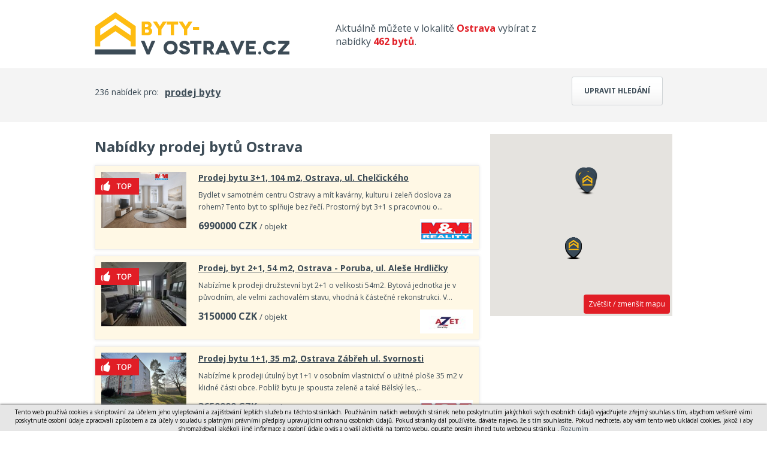

--- FILE ---
content_type: text/html; charset=utf-8
request_url: https://www.byty-vostrave.cz/prodej-byty/
body_size: 11839
content:
<!DOCTYPE html> <html> <head> <meta charset="utf-8"> <title>Prodej bytů Ostrava - Byty-vostrave.cz</title> <meta name="description" content="Prodej bytů ve městě Ostrava – denně aktualizované nabídky bytů Ostrava."> <meta name="keywords" content="domy, byty, pozemky, prodej, pronájem, nemovitosti, výstavba, developerské projekty"> <meta name="robots" content="index,follow"> <link rel="canonical" href="https://www.byty-vostrave.cz/prodej-byty/"> <link rel="next" href="https://www.byty-vostrave.cz/prodej-byty/?strana=2"> <meta name="viewport" content="width=device-width, initial-scale=1"> <link rel="shortcut icon" href="/favicon.ico?dbp"> <link href='https://fonts.googleapis.com/css?family=Open+Sans:400,700&subset=latin,latin-ext' rel='stylesheet' type='text/css'> <link rel="stylesheet" type="text/css" href="/temp_data/css/cssloader-4186aa51f58e.css?1711022122"> <link rel=stylesheet href="/css/print.css" media="print"><script type="text/javascript" src="/temp_data/js/jsloader-9c763d5b875f.js?1723553362"></script> <link rel="stylesheet" type="text/css" href="/temp_data/css/cssloader-6e4c21717b70-default.css?1736759755"> <link rel="stylesheet" type="text/css" href="/temp_data/css/cssloader-b8cc3ca18fa7-openlayers.css?1549882268"> <link rel="stylesheet" type="text/css" href="/temp_data/css/cssloader-dae896536c7d-bootstrap.css?1549890515"><script type="text/javascript" src="/temp_data/js/jsloader-8d521fc734e6-bootstrap.min.js?1549886168"></script><script src="https://maps.googleapis.com/maps/api/js?key=AIzaSyCP_eBoVJQ1DmRCwXwjY2mnoafZAHPtVCU"></script><script type="text/javascript" src="/temp_data/js/jsloader-7ace226101aa-google_maps.js?1421926576"></script><script src="https://cdn.rawgit.com/openlayers/openlayers.github.io/master/en/v5.3.0/build/ol.js"></script><script type="text/javascript" src="/temp_data/js/jsloader-edf1e3dbfa61-openlayers.js?1549955300"></script><script type="text/javascript" src="/temp_data/js/jsloader-8fbf2c4c441c-markerclusterer.js?1422261573"></script><script type="text/javascript" src="/temp_data/js/jsloader-8112d85354f0-default.js?1738575742"></script><script type="text/javascript" src="/temp_data/js/jsloader-233131f4d9e8-jquery.scrollfollow.js?1430811623"></script> <link rel="stylesheet" type="text/css" href="/temp_data/css/cssloader-92b0ed1ac271-responsive.css?1585033478"> <link rel="stylesheet" type="text/css" href="/temp_data/css/cssloader-b0a002be32c8-byty.css?1441005699"><script src="https://www.google.com/recaptcha/api.js"></script> <meta name="viewport" content="width=device-width, initial-scale=1"> </head> <body><script> document.documentElement.className += ' js'</script><script>
      (function(i,s,o,g,r,a,m) { i['GoogleAnalyticsObject']=r;i[r]=i[r]||function() {
      (i[r].q=i[r].q||[]).push(arguments)},i[r].l=1*new Date();a=s.createElement(o),
      m=s.getElementsByTagName(o)[0];a.async=1;a.src=g;m.parentNode.insertBefore(a,m)
      })(window,document,'script','//www.google-analytics.com/analytics.js','ga');

      ga('create', "UA-62370547-28", 'auto');
      ga('require', 'displayfeatures');
      ga('send', 'pageview');
    </script> <div id="header_content"> <div class="container"> <div id="header_strip"> <a href="/" id="logo"></a> <span> Aktuálně můžete v lokalitě <strong class="yellow">Ostrava</strong> vybírat z nabídky <strong class="yellow">462 bytů</strong>. </span> <div class="cleaner"></div> </div> <div class="cleaner"></div> </div> </div> <div id="filter_content" class="big_h1"> <div class="container"> <div class="toggle_strip result_strip"> <a href="" class="button toggle_strip_button">Upravit hledání</a> <label>236 nabídek pro:</label> <div> <a href="/prodej-byty/"> prodej byty</a> </div> </div> <div class="toggle_strip hidden"> <form action="/prodej-byty/?do=searchForm-submit" method="post" id="search_form" class="search_form"> <div class="container"> <div id="top_filter_selects"> <span class="typy_nabidek typy_nabidek_prodej first active" data-id="1"> prodej <span></span> </span> <span class="typy_nabidek typy_nabidek_pronajem " data-id="2"> pronájem <span></span> </span> <span class="typy_nabidek typy_nabidek_drazby " data-id="3"> dražby <span></span> </span> <div class="top_types_divider"></div> <span class="typy_kategorii typy_kategorii_byty first active" data-id="1"> Byty <span></span> </span> <span class="typy_kategorii typy_kategorii_domy " data-id="2"> Domy <span></span> </span> <span class="typy_kategorii typy_kategorii_pozemky " data-id="3"> Pozemky <span></span> </span> <span class="typy_kategorii typy_kategorii_komercni " data-id="4"> Komerční <span></span> </span> <span class="typy_kategorii typy_kategorii_ostatni " data-id="5"> Ostatní <span></span> </span> <div class="cleaner"></div> </div> <div id="bottom_filter"> <div id="bottom_filter_inner"> <div class="yellow_filter checkboxes subcategory_filter"> <div class="bottom_filter_inner first_filter sub_category " data-id-category="1"> <div class="h2">Výběr typu bytů</div> <label for="frm-searchForm-id_typy_kategorie_1-001"><input type="checkbox" name="id_typy_kategorie_1[001]" id="frm-searchForm-id_typy_kategorie_1-001"><em></em><span><a class="toggle_prodej" href="/prodej-byt-1-0/">1+0</a><a class="toggle_pronajem hidden" href="/pronajem-byt-1-0/">1+0</a>, <a class="toggle_prodej" href="/prodej-byt-1-1/">1+1</a><a class="toggle_pronajem hidden" href="/pronajem-byt-1-1/">1+1</a>, <a class="toggle_prodej" href="/prodej-byt-1-kk/">1+kk</a><a class="toggle_pronajem hidden" href="/pronajem-byt-1-kk/">1+kk</a> <strong class="toggle_prodej"> (42)</strong><strong class="toggle_pronajem hidden"> (82)</strong></span></label><label for="frm-searchForm-id_typy_kategorie_1-002"><input type="checkbox" name="id_typy_kategorie_1[002]" id="frm-searchForm-id_typy_kategorie_1-002"><em></em><span><a class="toggle_prodej" href="/prodej-byt-2-1/">2+1</a><a class="toggle_pronajem hidden" href="/pronajem-byt-2-1/">2+1</a>, <a class="toggle_prodej" href="/prodej-byt-2-kk/">2+kk</a><a class="toggle_pronajem hidden" href="/pronajem-byt-2-kk/">2+kk</a> <strong class="toggle_prodej"> (80)</strong><strong class="toggle_pronajem hidden"> (88)</strong></span></label><label for="frm-searchForm-id_typy_kategorie_1-003"><input type="checkbox" name="id_typy_kategorie_1[003]" id="frm-searchForm-id_typy_kategorie_1-003"><em></em><span><a class="toggle_prodej" href="/prodej-byt-3-1/">3+1</a><a class="toggle_pronajem hidden" href="/pronajem-byt-3-1/">3+1</a>, <a class="toggle_prodej" href="/prodej-byt-3-kk/">3+kk</a><a class="toggle_pronajem hidden" href="/pronajem-byt-3-kk/">3+kk</a> <strong class="toggle_prodej"> (85)</strong><strong class="toggle_pronajem hidden"> (50)</strong></span></label><label for="frm-searchForm-id_typy_kategorie_1-004"><input type="checkbox" name="id_typy_kategorie_1[004]" id="frm-searchForm-id_typy_kategorie_1-004"><em></em><span><a class="toggle_prodej" href="/prodej-byt-4-1/">4+1</a><a class="toggle_pronajem hidden" href="/pronajem-byt-4-1/">4+1</a>, <a class="toggle_prodej" href="/prodej-byt-4-kk/">4+kk</a><a class="toggle_pronajem hidden" href="/pronajem-byt-4-kk/">4+kk</a> <strong class="toggle_prodej"> (29)</strong><strong class="toggle_pronajem hidden"> (6)</strong></span></label><label for="frm-searchForm-id_typy_kategorie_1-005"><input type="checkbox" name="id_typy_kategorie_1[005]" id="frm-searchForm-id_typy_kategorie_1-005"><em></em><span><a class="toggle_prodej" href="/prodej-byt-5-1/">5+1</a><a class="toggle_pronajem hidden" href="/pronajem-byt-5-1/">5+1</a>, <a class="toggle_prodej" href="/prodej-byt-5-kk/">5+kk</a><a class="toggle_pronajem hidden" href="/pronajem-byt-5-kk/">5+kk</a> <strong class="toggle_prodej"> (0)</strong><strong class="toggle_pronajem hidden"> (0)</strong></span></label><label for="frm-searchForm-id_typy_kategorie_1-12"><input type="checkbox" name="id_typy_kategorie_1[12]" id="frm-searchForm-id_typy_kategorie_1-12"><em></em><span><a class="toggle_prodej" href="/prodej-byt-6-1-a-vetsi/">6+1 a větší</a><a class="toggle_pronajem hidden" href="/pronajem-byt-6-1-a-vetsi/">6+1 a větší</a><strong class="toggle_prodej"> (0)</strong><strong class="toggle_pronajem hidden"> (0)</strong></span></label><label for="frm-searchForm-id_typy_kategorie_1-13"><input type="checkbox" name="id_typy_kategorie_1[13]" id="frm-searchForm-id_typy_kategorie_1-13"><em></em><span><a class="toggle_prodej" href="/prodej-atypicke-byty/">Atypické byty</a><a class="toggle_pronajem hidden" href="/pronajem-atypicke-byty/">Atypické byty</a><strong class="toggle_prodej"> (0)</strong><strong class="toggle_pronajem hidden"> (0)</strong></span></label><label for="frm-searchForm-id_typy_kategorie_1-42"><input type="checkbox" name="id_typy_kategorie_1[42]" id="frm-searchForm-id_typy_kategorie_1-42"><em></em><span><a class="toggle_prodej" href="/prodej-prostory-pro-pudni-byt/">Půdní byt</a><a class="toggle_pronajem hidden" href="/pronajem-prostory-pro-pudni-byt/">Půdní byt</a><strong class="toggle_prodej"> (0)</strong><strong class="toggle_pronajem hidden"> (0)</strong></span></label><label for="frm-searchForm-id_typy_kategorie_1-45"><input type="checkbox" name="id_typy_kategorie_1[45]" id="frm-searchForm-id_typy_kategorie_1-45"><em class="toggle_pronajem hidden"></em><span class="toggle_pronajem hidden"><a class="toggle_pronajem hidden" href="/pronajem-pokoje/">Pokoje</a><strong class="toggle_pronajem hidden"> (0)</strong></span></label> </div> </div> <div class="gray_filter"> <div class="bottom_filter_inner lokalita_filter"> <div class="h2">Typ nabídky</div> <div id="dummy_type"> <select name="dummy_type"> <option value="typy_nabidek_prodej">Prodej</option> <option value="typy_nabidek_pronajem">Pronájem</option> </select> </div> <div class="cleaner"></div> <div class="h2">Upřesnění lokality</div> <div id="lokalita"> <input type="text" name="lokalita" class="text_input" autocomplete="off" data-default-value="obec, městská část" id="frm-searchForm-lokalita" value="Ostrava" data-url=""> <div class="dd"> <div id="lokalita_popup" class="ddChild"></div> </div> </div> <div class="position_relative"> <label for="frm-searchForm-v_okoli">Hledat také v okolí</label> <select name="v_okoli" id="frm-searchForm-v_okoli"><option value="">hledat v okolí</option><option value="5">do 5 km</option><option value="10">do 10 km</option><option value="20">do 20 km</option><option value="30">do 30 km</option><option value="40">do 40 km</option><option value="50">do 50 km</option><option value="80">do 80 km</option><option value="100">do 100 km</option></select> </div> <div class="position_relative hidden"> <label for="frm-searchForm-omezit_lokace">Omezit na kraje a okresy</label> <select name="omezit_lokace" id="frm-searchForm-omezit_lokace"><option value="">omezit na kraje</option><option value="k_19">Hlavní město Praha</option><option value="o_3101"> - Praha 1</option><option value="o_3102"> - Praha 2</option><option value="o_3103"> - Praha 3</option><option value="o_3104"> - Praha 4</option><option value="o_3105"> - Praha 5</option><option value="o_3106"> - Praha 6</option><option value="o_3107"> - Praha 7</option><option value="o_3108"> - Praha 8</option><option value="o_3109"> - Praha 9</option><option value="o_3110"> - Praha 10</option><option value="o_3100"> - Praha</option><option value="k_27">Středočeský</option><option value="o_3201"> - Benešov</option><option value="o_3202"> - Beroun</option><option value="o_3203"> - Kladno</option><option value="o_3204"> - Kolín</option><option value="o_3205"> - Kutná Hora</option><option value="o_3206"> - Mělník</option><option value="o_3207"> - Mladá Boleslav</option><option value="o_3208"> - Nymburk</option><option value="o_3209"> - Praha-východ</option><option value="o_3210"> - Praha-západ</option><option value="o_3211"> - Příbram</option><option value="o_3212"> - Rakovník</option><option value="k_35">Jihočeský</option><option value="o_3301"> - České Budějovice</option><option value="o_3302"> - Český Krumlov</option><option value="o_3303"> - Jindřichův Hradec</option><option value="o_3305"> - Písek</option><option value="o_3306"> - Prachatice</option><option value="o_3307"> - Strakonice</option><option value="o_3308"> - Tábor</option><option value="k_43">Plzeňský</option><option value="o_3401"> - Domažlice</option><option value="o_3404"> - Klatovy</option><option value="o_3405"> - Plzeň-město</option><option value="o_3406"> - Plzeň-jih</option><option value="o_3407"> - Plzeň-sever</option><option value="o_3408"> - Rokycany</option><option value="o_3410"> - Tachov</option><option value="k_51">Karlovarský</option><option value="o_3402"> - Cheb</option><option value="o_3403"> - Karlovy Vary</option><option value="o_3409"> - Sokolov</option><option value="k_60">Ústecký</option><option value="o_3502"> - Děčín</option><option value="o_3503"> - Chomutov</option><option value="o_3506"> - Litoměřice</option><option value="o_3507"> - Louny</option><option value="o_3508"> - Most</option><option value="o_3509"> - Teplice</option><option value="o_3510"> - Ústí nad Labem</option><option value="k_78">Liberecký</option><option value="o_3501"> - Česká Lípa</option><option value="o_3504"> - Jablonec nad Nisou</option><option value="o_3505"> - Liberec</option><option value="o_3608"> - Semily</option><option value="k_86">Královéhradecký</option><option value="o_3602"> - Hradec Králové</option><option value="o_3604"> - Jičín</option><option value="o_3605"> - Náchod</option><option value="o_3607"> - Rychnov nad Kněžnou</option><option value="o_3610"> - Trutnov</option><option value="k_94">Pardubický</option><option value="o_3603"> - Chrudim</option><option value="o_3606"> - Pardubice</option><option value="o_3609"> - Svitavy</option><option value="o_3611"> - Ústí nad Orlicí</option><option value="k_108">Vysočina</option><option value="o_3304"> - Pelhřimov</option><option value="o_3601"> - Havlíčkův Brod</option><option value="o_3707"> - Jihlava</option><option value="o_3710"> - Třebíč</option><option value="o_3714"> - Žďár nad Sázavou</option><option value="k_116">Jihomoravský</option><option value="o_3701"> - Blansko</option><option value="o_3702"> - Brno-město</option><option value="o_3703"> - Brno-venkov</option><option value="o_3704"> - Břeclav</option><option value="o_3706"> - Hodonín</option><option value="o_3712"> - Vyškov</option><option value="o_3713"> - Znojmo</option><option value="k_124">Olomoucký</option><option value="o_3709"> - Prostějov</option><option value="o_3805"> - Olomouc</option><option value="o_3808"> - Přerov</option><option value="o_3809"> - Šumperk</option><option value="o_3811"> - Jeseník</option><option value="k_132" selected>Moravskoslezský</option><option value="o_3801"> - Bruntál</option><option value="o_3802"> - Frýdek-Místek</option><option value="o_3803"> - Karviná</option><option value="o_3804"> - Nový Jičín</option><option value="o_3806"> - Opava</option><option value="o_3807"> - Ostrava-město</option><option value="k_141">Zlínský</option><option value="o_3705"> - Zlín</option><option value="o_3708"> - Kroměříž</option><option value="o_3711"> - Uherské Hradiště</option><option value="o_3810"> - Vsetín</option></select> </div> </div> </div> <div class="yellow_filter price_filter"> <div class="bottom_filter_inner"> <div class="h2">Cena <small>(Kč)</small></div> <div class="price"> <label for="frm-searchForm-cena_od">od:</label> <input type="text" name="cena_od" class="number_input" id="frm-searchForm-cena_od" value=""> <span class="minus">–</span> <span class="plus">+</span> </div> <div class="price"> <label for="frm-searchForm-cena_do">do:</label> <input type="text" name="cena_do" class="number_input" id="frm-searchForm-cena_do" value=""> <span class="minus">–</span> <span class="plus">+</span> </div> <br> <div class="h2">Užitná plocha <small>(m<sup>2</sup>)</small></div> <div class="area price"> <label for="frm-searchForm-plocha_od">od:</label> <input type="text" name="plocha_od" class="number_input" id="frm-searchForm-plocha_od" value=""> <span class="minus">–</span> <span class="plus">+</span> </div> <div class="area price"> <label for="frm-searchForm-plocha_do">do:</label> <input type="text" name="plocha_do" class="number_input" id="frm-searchForm-plocha_do" value=""> <span class="minus">–</span> <span class="plus">+</span> </div> </div> </div> <div class="gray_filter last_filter"> <div class="bottom_filter_inner"> <div class="h2">Evidenční číslo</div> <p class="filter_others evidence_number_form"> <input type="text" name="evidencni_cislo" class="text_input" autocomplete="off" data-default-value="" id="frm-searchForm-evidencni_cislo" value=""> </p> </div> </div> <div class="cleaner"></div> </div> </div> <div id="bottom_line" class="checkboxes"> Pouze nové nabídky za posledních: <label for="frm-searchForm-posledni_7"><input type="checkbox" name="posledni_7" id="frm-searchForm-posledni_7"><em></em>7</label> <label for="frm-searchForm-posledni_14"><input type="checkbox" name="posledni_14" id="frm-searchForm-posledni_14"><em></em>14</label> dnů. <div id="order"> <select name="razeni" style="width:auto" id="frm-searchForm-razeni"><option value="0" selected>Od nejnovějších</option><option value="1">Od nejlevnějších</option></select> </div> <input type="submit" name="search" class="red_button rounded_corner_3px" id="frm-searchForm-search" value="Zobrazit nabídky"> <div class="cleaner"></div> </div> <div class="cleaner"></div> </div> <div><input type="hidden" name="id_typy_nabidek" id="frm-searchForm-id_typy_nabidek" value="1"><input type="hidden" name="id_typy_kategorie" id="frm-searchForm-id_typy_kategorie" value="1"><input type="hidden" name="id_lokalita" id="frm-searchForm-id_lokalita" value="554821"><input type="hidden" name="id_lokalita_cast" id="frm-searchForm-id_lokalita_cast" value=""></div> </form> </div> <div class="cleaner"></div> </div> </div> <div id="top_content"> <div class="container"> </div> </div> <div id="small_filter_content"> <div class="container"> </div> </div> <div id="content"> <div class="container"> <div class="cleaner cleaner_br"></div> <div id="content_main"> <div class="big_h1"> <h1> Nabídky prodej bytů Ostrava </h1> </div> <div id="results"> <div class="estate_summary gray_border estate_summary_top" > <a class="top" onclick="window.location.href = 'http://www.domybytypozemky.cz/detail/11433836-prodej-bytu-3-plus-1-104-m2-ostrava-ul-chelcickeho/?back_hash=2&ppid=2145';return false;" href="/detail/11433836-prodej-bytu-3-plus-1-104-m2-ostrava-ul-chelcickeho/?back_hash=2"></a> <a class="estate_img" href="/detail/11433836-prodej-bytu-3-plus-1-104-m2-ostrava-ul-chelcickeho/?back_hash=2&amp;ppid=2145"> <img src="/obrstred/7301/929/foto12_11433836_1jw16g.jpg" class="img" alt="Prodej bytu 3+1, 104 m2, Ostrava, ul. Chelčického, cena 6990000 CZK / objekt, nabízí M&amp;M reality holding a.s." width="142" height="107" loading="lazy"> </a> <div class="estate_summary_text"> <h2 > <a href="/detail/11433836-prodej-bytu-3-plus-1-104-m2-ostrava-ul-chelcickeho/?back_hash=2&amp;ppid=2145">Prodej bytu 3+1, 104 m2, Ostrava, ul. Chelčického</a> </h2> <p >Bydlet v samotném centru Ostravy a mít kavárny, kulturu i zeleň doslova za rohem? Tento byt to splňuje bez řečí. Prostorný byt 3+1 s pracovnou o…</p> <div class="control" > <span class="price"> <span class="castka">6990000</span> <span class="mena">CZK</span> <small>/ objekt</small> </span> <a class="overview_agency" href="/detail/11433836-prodej-bytu-3-plus-1-104-m2-ostrava-ul-chelcickeho/?back_hash=2&amp;aid=1451&amp;ppid=2145"> <img src="/loga_velka/7301t.jpg" alt="/loga_velka/7301t.jpg" width="88" height="40" loading="lazy"> </a> </div> </div> <div class="cleaner"></div> </div><div class="estate_summary gray_border estate_summary_top" > <a class="top" onclick="window.location.href = 'http://www.domybytypozemky.cz/detail/11422033-prodej-byt-2-plus-1-54-m2-ostrava-poruba-ul-alese-hrdlicky/?back_hash=2&ppid=2216';return false;" href="/detail/11422033-prodej-byt-2-plus-1-54-m2-ostrava-poruba-ul-alese-hrdlicky/?back_hash=2"></a> <a class="estate_img" href="/detail/11422033-prodej-byt-2-plus-1-54-m2-ostrava-poruba-ul-alese-hrdlicky/?back_hash=2&amp;ppid=2216"> <img src="/obrstred/1439/foto02_11422033_10hl9w.jpg" class="img" alt="Prodej, byt 2+1, 54 m2, Ostrava - Poruba, ul. Aleše Hrdličky, cena 3150000 CZK / objekt, nabízí AZET reality" width="142" height="107" loading="lazy"> </a> <div class="estate_summary_text"> <h2 > <a href="/detail/11422033-prodej-byt-2-plus-1-54-m2-ostrava-poruba-ul-alese-hrdlicky/?back_hash=2&amp;ppid=2216">Prodej, byt 2+1, 54 m2, Ostrava - Poruba, ul. Aleše Hrdličky</a> </h2> <p >Nabízíme k prodeji družstevní byt 2+1 o velikosti 54m2. Bytová jednotka je v původním, ale velmi zachovalém stavu, vhodná k částečné rekonstrukci. V…</p> <div class="control" > <span class="price"> <span class="castka">3150000</span> <span class="mena">CZK</span> <small>/ objekt</small> </span> <a class="overview_agency" href="/detail/11422033-prodej-byt-2-plus-1-54-m2-ostrava-poruba-ul-alese-hrdlicky/?back_hash=2&amp;aid=1505&amp;ppid=2216"> <img src="/loga_velka/1439t.jpg" alt="/loga_velka/1439t.jpg" width="88" height="40" loading="lazy"> </a> </div> </div> <div class="cleaner"></div> </div><div class="estate_summary gray_border estate_summary_top" > <a class="top" onclick="window.location.href = 'http://www.domybytypozemky.cz/detail/11330815-prodej-bytu-1-plus-1-35-m2-ostrava-zabreh-ul-svornosti/?back_hash=2&ppid=2145';return false;" href="/detail/11330815-prodej-bytu-1-plus-1-35-m2-ostrava-zabreh-ul-svornosti/?back_hash=2"></a> <a class="estate_img" href="/detail/11330815-prodej-bytu-1-plus-1-35-m2-ostrava-zabreh-ul-svornosti/?back_hash=2&amp;ppid=2145"> <img src="/obrstred/7301/888/foto12_11330815_116too.jpg" class="img" alt="Prodej bytu 1+1, 35 m2, Ostrava Zábřeh ul. Svornosti, cena 3650000 CZK / objekt, nabízí M&amp;M reality holding a.s." width="142" height="107" loading="lazy"> </a> <div class="estate_summary_text"> <h2 > <a href="/detail/11330815-prodej-bytu-1-plus-1-35-m2-ostrava-zabreh-ul-svornosti/?back_hash=2&amp;ppid=2145">Prodej bytu 1+1, 35 m2, Ostrava Zábřeh ul. Svornosti</a> </h2> <p >Nabízíme k prodeji útulný byt 1+1 v osobním vlastnictví o užitné ploše 35 m2 v klidné části obce. Poblíž bytu je spousta zeleně a také Bělský les,…</p> <div class="control" > <span class="price"> <span class="castka">3650000</span> <span class="mena">CZK</span> <small>/ objekt</small> </span> <a class="overview_agency" href="/detail/11330815-prodej-bytu-1-plus-1-35-m2-ostrava-zabreh-ul-svornosti/?back_hash=2&amp;aid=1451&amp;ppid=2145"> <img src="/loga_velka/7301t.jpg" alt="/loga_velka/7301t.jpg" width="88" height="40" loading="lazy"> </a> </div> </div> <div class="cleaner"></div> </div><div class="estate_summary gray_border estate_summary_top" > <a class="top" onclick="window.location.href = 'http://www.domybytypozemky.cz/detail/11413641-prodej-byt-3-plus-kk-86m-sovova-ostrava-vitkovice/?back_hash=2&ppid=2216';return false;" href="/detail/11413641-prodej-byt-3-plus-kk-86m-sovova-ostrava-vitkovice/?back_hash=2"></a> <a class="estate_img" href="/detail/11413641-prodej-byt-3-plus-kk-86m-sovova-ostrava-vitkovice/?back_hash=2&amp;ppid=2216"> <img src="/obrstred/1439/foto02_11413641_ykti4.jpg" class="img" alt="Prodej byt 2+1, 86m, Sovova, Ostrava-Vítkovice, cena 4300000 CZK / objekt, nabízí AZET reality" width="142" height="107" loading="lazy"> </a> <div class="estate_summary_text"> <h2 > <a href="/detail/11413641-prodej-byt-3-plus-kk-86m-sovova-ostrava-vitkovice/?back_hash=2&amp;ppid=2216">Prodej byt 2+1, 86m, Sovova, Ostrava-Vítkovice</a> </h2> <p >Nabízíme k prodeji krásný podkrovní družstevní byt 2+1 o ploše 86 m, který se nachází v 5. nadzemním podlaží cihlového domu na Sovově ulici v…</p> <div class="control" > <span class="price"> <span class="castka">4300000</span> <span class="mena">CZK</span> <small>/ objekt</small> </span> <a class="overview_agency" href="/detail/11413641-prodej-byt-3-plus-kk-86m-sovova-ostrava-vitkovice/?back_hash=2&amp;aid=1505&amp;ppid=2216"> <img src="/loga_velka/1439t.jpg" alt="/loga_velka/1439t.jpg" width="88" height="40" loading="lazy"> </a> </div> </div> <div class="cleaner"></div> </div><div class="estate_summary gray_border estate_summary_top" > <a class="top" onclick="window.location.href = 'http://www.domybytypozemky.cz/detail/11428845-prodej-bytu-3-plus-1-69-m2-ostrava-ul-sladkova/?back_hash=2&ppid=2145';return false;" href="/detail/11428845-prodej-bytu-3-plus-1-69-m2-ostrava-ul-sladkova/?back_hash=2"></a> <a class="estate_img" href="/detail/11428845-prodej-bytu-3-plus-1-69-m2-ostrava-ul-sladkova/?back_hash=2&amp;ppid=2145"> <img src="/obrstred/7301/928/foto12_11428845_gzuxg.jpg" class="img" alt="Prodej bytu 3+1, 69 m2, Ostrava, ul. Sládkova, cena 5000000 CZK / objekt, nabízí M&amp;M reality holding a.s." width="142" height="107" loading="lazy"> </a> <div class="estate_summary_text"> <h2 > <a href="/detail/11428845-prodej-bytu-3-plus-1-69-m2-ostrava-ul-sladkova/?back_hash=2&amp;ppid=2145">Prodej bytu 3+1, 69 m2, Ostrava, ul. Sládkova</a> </h2> <p >Ráda bych Vám představila horkou novinku ve světe realit. Tento byt 3+1 s výměrou 69 m2, který se nachází v 15. NP panelového domu po revitalizaci,…</p> <div class="control" > <span class="price"> <span class="castka">5000000</span> <span class="mena">CZK</span> <small>/ objekt</small> </span> <a class="overview_agency" href="/detail/11428845-prodej-bytu-3-plus-1-69-m2-ostrava-ul-sladkova/?back_hash=2&amp;aid=1451&amp;ppid=2145"> <img src="/loga_velka/7301t.jpg" alt="/loga_velka/7301t.jpg" width="88" height="40" loading="lazy"> </a> </div> </div> <div class="cleaner"></div> </div><div class="estate_summary gray_border estate_summary_top" > <a class="top" onclick="window.location.href = 'http://www.domybytypozemky.cz/detail/11424959-prodej-bytu-3-plus-1-58-m2-ostrava-zabreh-ul-prukopnicka/?back_hash=2&ppid=2216';return false;" href="/detail/11424959-prodej-bytu-3-plus-1-58-m2-ostrava-zabreh-ul-prukopnicka/?back_hash=2"></a> <a class="estate_img" href="/detail/11424959-prodej-bytu-3-plus-1-58-m2-ostrava-zabreh-ul-prukopnicka/?back_hash=2&amp;ppid=2216"> <img src="/obrstred/1439/foto02_11424959_1iaots.jpg" class="img" alt="Prodej bytu 3+1, 58 m2, Ostrava Zábřeh - ul. Průkopnická, cena 4490000 CZK / objekt, nabízí AZET reality" width="142" height="107" loading="lazy"> </a> <div class="estate_summary_text"> <h2 > <a href="/detail/11424959-prodej-bytu-3-plus-1-58-m2-ostrava-zabreh-ul-prukopnicka/?back_hash=2&amp;ppid=2216">Prodej bytu 3+1, 58 m2, Ostrava Zábřeh - ul. Průkopnická</a> </h2> <p >Dobrý den, ve výhradním zastoupení Vám nabízím jedinečnou příležitost koupi bytu s dispozicí 3+1 vhodným pro rodinné bydlení. V případě této…</p> <div class="control" > <span class="price"> <span class="castka">4490000</span> <span class="mena">CZK</span> <small>/ objekt</small> </span> <a class="overview_agency" href="/detail/11424959-prodej-bytu-3-plus-1-58-m2-ostrava-zabreh-ul-prukopnicka/?back_hash=2&amp;aid=1505&amp;ppid=2216"> <img src="/loga_velka/1439t.jpg" alt="/loga_velka/1439t.jpg" width="88" height="40" loading="lazy"> </a> </div> </div> <div class="cleaner"></div> </div><div class="estate_summary gray_border" > <a class="estate_img" href="/detail/11440484-prodej-byt-2-plus-kk-ostrava/?back_hash=2"> <img src="/images/img-no-foto-small.png" class="img" alt="/images/img-no-foto-small.png" loading="lazy"> </a> <div class="estate_summary_text"> <h2 > <a href="/detail/11440484-prodej-byt-2-plus-kk-ostrava/?back_hash=2">Prodej, Byt 2+kk, Ostrava</a> </h2> <p >Nabízíme k prodeji bytovou jednotku s bezbariérovým vstupem o dispozici 2+kk s lodžii v okrajové části Ostravy Hrabůvka na ul. Plzeňská. Byt prošel…</p> <div class="control" > <span class="price"> cena v RK </span> <a class="new_stick" href="/detail/11440484-prodej-byt-2-plus-kk-ostrava/?back_hash=2">Novinka</a> </div> </div> <div class="cleaner"></div> </div><div class="estate_summary gray_border" > <a class="estate_img" href="/detail/11440483-prodej-byt-3-plus-1-ostrava/?back_hash=2"> <img src="/images/img-no-foto-small.png" class="img" alt="/images/img-no-foto-small.png" loading="lazy"> </a> <div class="estate_summary_text"> <h2 > <a href="/detail/11440483-prodej-byt-3-plus-1-ostrava/?back_hash=2">Prodej, Byt 3+1, Ostrava</a> </h2> <p >Hledáte domov, kde si užijete skvělou dostupnost do celé Ostravy a zároveň si užijete pohodlí v prakticky řešeném bytě? Právě jste ho našli. …</p> <div class="control" > <span class="price"> <span class="castka">3450000</span> <span class="mena">CZK</span> <small>/ objekt</small> </span> <a class="new_stick" href="/detail/11440483-prodej-byt-3-plus-1-ostrava/?back_hash=2">Novinka</a> <a class="overview_agency" href="/detail/11440483-prodej-byt-3-plus-1-ostrava/?back_hash=2&amp;aid=1214"> <img src="/loga_velka/9877t.webp" alt="/loga_velka/9877t.webp" width="88" height="40" loading="lazy"> </a> </div> </div> <div class="cleaner"></div> </div><div class="estate_summary gray_border" > <a class="estate_img" href="/detail/11440571-prodej-bytu-2-plus-1-61-m2-ostrava-ul-nalepkovo-namesti/?back_hash=2"> <img src="/obrstred/7301/931/foto12_11440571_ap014.jpg" class="img" alt="Prodej bytu 2+1, 61 m2, Ostrava, ul. Nálepkovo náměstí, cena 4189000 CZK / objekt, nabízí M&amp;M reality holding a.s." width="142" height="107" loading="lazy"> </a> <div class="estate_summary_text"> <h2 > <a href="/detail/11440571-prodej-bytu-2-plus-1-61-m2-ostrava-ul-nalepkovo-namesti/?back_hash=2">Prodej bytu 2+1, 61 m2, Ostrava, ul. Nálepkovo náměstí</a> </h2> <p >Nabízíme Vám k prodeji byt se dvěma komorami po rekonstrukci v jedné z nejoblíbenějších lokalit Ostravy - Poruby, a to na ulici Nálepkovo náměstí. K…</p> <div class="control" > <span class="price"> <span class="castka">4189000</span> <span class="mena">CZK</span> <small>/ objekt</small> </span> <a class="new_stick" href="/detail/11440571-prodej-bytu-2-plus-1-61-m2-ostrava-ul-nalepkovo-namesti/?back_hash=2">Novinka</a> <a class="overview_agency" href="/detail/11440571-prodej-bytu-2-plus-1-61-m2-ostrava-ul-nalepkovo-namesti/?back_hash=2&amp;aid=1451"> <img src="/loga_velka/7301t.jpg" alt="/loga_velka/7301t.jpg" width="88" height="40" loading="lazy"> </a> </div> </div> <div class="cleaner"></div> </div><div class="estate_summary gray_border" > <a class="estate_img" href="/detail/11439742-byt-3-plus-kk-prodej-cs-exilu-poruba-ostrava-ostrava-mesto/?back_hash=2"> <img src="/obrstred/1509/foto02_11439742_19xr3w.jpg" class="img" alt="Byt, 3+kk, prodej, Čs. exilu, Poruba, Ostrava, Ostrava-město, cena cena v RK, nabízí Realitní kancelář STING, s.r.o." width="142" height="107" loading="lazy"> </a> <div class="estate_summary_text"> <h2 > <a href="/detail/11439742-byt-3-plus-kk-prodej-cs-exilu-poruba-ostrava-ostrava-mesto/?back_hash=2">Byt, 3+kk, prodej, Čs. exilu, Poruba, Ostrava, Ostrava-město</a> </h2> <p >Nabízíme k prodeji byt 3+kk po rozsáhlé rekonstrukci v v jedné z nejžádanějších lokalit staré části Ostravy - Poruby, což přidává na jeho atraktivitě…</p> <div class="control" > <span class="price"> cena v RK </span> <a class="new_stick" href="/detail/11439742-byt-3-plus-kk-prodej-cs-exilu-poruba-ostrava-ostrava-mesto/?back_hash=2">Novinka</a> <a class="overview_agency" href="/detail/11439742-byt-3-plus-kk-prodej-cs-exilu-poruba-ostrava-ostrava-mesto/?back_hash=2&amp;aid=1136"> <img src="/loga_velka/1509t.webp" alt="/loga_velka/1509t.webp" width="88" height="40" loading="lazy"> </a> </div> </div> <div class="cleaner"></div> </div><div class="estate_summary gray_border" > <a class="estate_img" href="/detail/11440538-prodej-bytu-1-plus-kk-28-m2-ostrava-ul-cujkovova/?back_hash=2"> <img src="/obrstred/7301/930/foto12_11440538_d1v1o.jpg" class="img" alt="Prodej bytu 1+kk, 28 m2, Ostrava, ul. Čujkovova, cena cena v RK, nabízí M&amp;M reality holding a.s." width="142" height="107" loading="lazy"> </a> <div class="estate_summary_text"> <h2 > <a href="/detail/11440538-prodej-bytu-1-plus-kk-28-m2-ostrava-ul-cujkovova/?back_hash=2">Prodej bytu 1+kk, 28 m2, Ostrava, ul. Čujkovova</a> </h2> <p >Nabízíme k prodeji byt 1+kk o užitné ploše 28 m2, nacházející se v 7. patře panelového domu. Byt je v původním stavu a je určen k rekonstrukci dle…</p> <div class="control" > <span class="price"> cena v RK </span> <a class="new_stick" href="/detail/11440538-prodej-bytu-1-plus-kk-28-m2-ostrava-ul-cujkovova/?back_hash=2">Novinka</a> <a class="overview_agency" href="/detail/11440538-prodej-bytu-1-plus-kk-28-m2-ostrava-ul-cujkovova/?back_hash=2&amp;aid=1451"> <img src="/loga_velka/7301t.jpg" alt="/loga_velka/7301t.jpg" width="88" height="40" loading="lazy"> </a> </div> </div> <div class="cleaner"></div> </div><div class="estate_summary gray_border" > <a class="estate_img" href="/detail/11439038-prodej-byt-4-plus-1-ostrava/?back_hash=2"> <img src="/obrstred/9738/foto16_11439038_83507.jpg" class="img" alt="Prodej, Byt 4+1, Ostrava, cena 5390000 CZK / objekt, nabízí REALITNÍ AGENTURA PRORADOST" width="142" height="107" loading="lazy"> </a> <div class="estate_summary_text"> <h2 > <a href="/detail/11439038-prodej-byt-4-plus-1-ostrava/?back_hash=2">Prodej, Byt 4+1, Ostrava</a> </h2> <p >Jednotka v družstevním vlastnictví o dispozici 4+1 se zasklenou lodžií, která se nachází v klidné části Poruby na ulici nám. Antonie Bejdové v…</p> <div class="control" > <span class="price"> <span class="castka">5390000</span> <span class="mena">CZK</span> <small>/ objekt</small> </span> <a class="new_stick" href="/detail/11439038-prodej-byt-4-plus-1-ostrava/?back_hash=2">Novinka</a> </div> </div> <div class="cleaner"></div> </div><div class="estate_summary gray_border" > <a class="estate_img" href="/detail/11439032-prodej-byt-2-plus-1-ostrava/?back_hash=2"> <img src="/obrstred/9877/foto16_11439032_23376.jpg" class="img" alt="Prodej, Byt 2+1, Ostrava, cena 2990000 CZK / objekt, nabízí QARA s.r.o." width="142" height="107" loading="lazy"> </a> <div class="estate_summary_text"> <h2 > <a href="/detail/11439032-prodej-byt-2-plus-1-ostrava/?back_hash=2">Prodej, Byt 2+1, Ostrava</a> </h2> <p >Nabízím ke koupi byt 2+1 v osobním vlastnictví na adrese Vlasty Vlasákové v Ostravě, který je vhodný jak jako investiční příležitost, tak jako…</p> <div class="control" > <span class="price"> <span class="castka">2990000</span> <span class="mena">CZK</span> <small>/ objekt</small> </span> <a class="new_stick" href="/detail/11439032-prodej-byt-2-plus-1-ostrava/?back_hash=2">Novinka</a> <a class="overview_agency" href="/detail/11439032-prodej-byt-2-plus-1-ostrava/?back_hash=2&amp;aid=1214"> <img src="/loga_velka/9877t.webp" alt="/loga_velka/9877t.webp" width="88" height="40" loading="lazy"> </a> </div> </div> <div class="cleaner"></div> </div><div class="estate_summary gray_border" > <a class="estate_img" href="/detail/11439258-prodej-bytu-1-plus-1-na-ulici-cujkovova-ostrava-zabreh/?back_hash=2"> <img src="/obrstred/7396/foto02_11439258_skshw.jpg" class="img" alt="Prodej bytu 1+1 na ulici Čujkovova, Ostrava - Zábřeh, cena cena v RK, nabízí Carroll &amp; Dohnal s.r.o." width="142" height="107" loading="lazy"> </a> <div class="estate_summary_text"> <h2 > <a href="/detail/11439258-prodej-bytu-1-plus-1-na-ulici-cujkovova-ostrava-zabreh/?back_hash=2">Prodej bytu 1+1 na ulici Čujkovova, Ostrava - Zábřeh</a> </h2> <p >Nabízíme k prodeji družstevní podíl na byt 1+1 na ulici Čujkovova v Ostravě - Zábřehu v těsné blízkosti Bělského lesa. Byt se nachází ve 2. patře…</p> <div class="control" > <span class="price"> cena v RK </span> <a class="new_stick" href="/detail/11439258-prodej-bytu-1-plus-1-na-ulici-cujkovova-ostrava-zabreh/?back_hash=2">Novinka</a> </div> </div> <div class="cleaner"></div> </div><div class="estate_summary gray_border" > <a class="estate_img" href="/detail/11440033-prodej-bytu-1-plus-kk-23-m2-ostrava-ul-sokolovska/?back_hash=2"> <img src="/obrstred/7301/930/foto12_11440033_b1jng.jpg" class="img" alt="Prodej bytu 1+kk, 23 m2, Ostrava, ul. Sokolovská, cena 2600000 CZK / objekt, nabízí M&amp;M reality holding a.s." width="142" height="107" loading="lazy"> </a> <div class="estate_summary_text"> <h2 > <a href="/detail/11440033-prodej-bytu-1-plus-kk-23-m2-ostrava-ul-sokolovska/?back_hash=2">Prodej bytu 1+kk, 23 m2, Ostrava, ul. Sokolovská</a> </h2> <p >Hledáte první bydlení nebo zajímavou investiční příležitost? Nabízíme Vám příjemný byt na vyhledávané ulici Sokolovská v oblíbené části Ostravy -…</p> <div class="control" > <span class="price"> <span class="castka">2600000</span> <span class="mena">CZK</span> <small>/ objekt</small> </span> <a class="new_stick" href="/detail/11440033-prodej-bytu-1-plus-kk-23-m2-ostrava-ul-sokolovska/?back_hash=2">Novinka</a> <a class="overview_agency" href="/detail/11440033-prodej-bytu-1-plus-kk-23-m2-ostrava-ul-sokolovska/?back_hash=2&amp;aid=1451"> <img src="/loga_velka/7301t.jpg" alt="/loga_velka/7301t.jpg" width="88" height="40" loading="lazy"> </a> </div> </div> <div class="cleaner"></div> </div><div class="estate_summary gray_border" > <a class="estate_img" href="/detail/11440049-prodej-bytu-2-plus-1-52-m2-ostrava-ul-vyskovicka/?back_hash=2"> <img src="/obrstred/7301/930/foto12_11440049_1d5uw4.jpg" class="img" alt="Prodej bytu 2+1, 52 m2, Ostrava, ul. Výškovická, cena 2499000 CZK / objekt, nabízí M&amp;M reality holding a.s." width="142" height="107" loading="lazy"> </a> <div class="estate_summary_text"> <h2 > <a href="/detail/11440049-prodej-bytu-2-plus-1-52-m2-ostrava-ul-vyskovicka/?back_hash=2">Prodej bytu 2+1, 52 m2, Ostrava, ul. Výškovická</a> </h2> <p >Nabízíme ke koupi prostorný družstevní byt 2+1 o celkové výměře 52 m2. Byt se nachází ve 4.NP ze 4, v revitalizovaném domě v žádané lokalitě Ostrava…</p> <div class="control" > <span class="price"> <span class="castka">2499000</span> <span class="mena">CZK</span> <small>/ objekt</small> </span> <a class="new_stick" href="/detail/11440049-prodej-bytu-2-plus-1-52-m2-ostrava-ul-vyskovicka/?back_hash=2">Novinka</a> <a class="overview_agency" href="/detail/11440049-prodej-bytu-2-plus-1-52-m2-ostrava-ul-vyskovicka/?back_hash=2&amp;aid=1451"> <img src="/loga_velka/7301t.jpg" alt="/loga_velka/7301t.jpg" width="88" height="40" loading="lazy"> </a> </div> </div> <div class="cleaner"></div> </div><div class="estate_summary gray_border" > <a class="estate_img" href="/detail/11439098-prodej-bytu-2-plus-kk-55m2-plus-parkovaci-stani-ceskoslovenske-armady-25-32-71500-ostrava-mesto/?back_hash=2"> <img src="/obrstred/1188/foto02_11439098_1d7bwg.jpg" class="img" alt="Prodej bytu 2+kk, 55m2 + parkovací stání, Československé armády 25/32, 71500 , Ostrava-město, cena 3990000 CZK / objekt, nabízí Realityspolu" width="142" height="107" loading="lazy"> </a> <div class="estate_summary_text"> <h2 > <a href="/detail/11439098-prodej-bytu-2-plus-kk-55m2-plus-parkovaci-stani-ceskoslovenske-armady-25-32-71500-ostrava-mesto/?back_hash=2">Prodej bytu 2+kk, 55m2 + parkovací stání, Československé armády 25/32, 71500 , Ostrava-město</a> </h2> <p >Hledáte bydlení, které kombinuje klid přírody, bezpečí uzavřené komunity a rychlou dostupnost do centra města? Nabízíme k prodeji prostorný a světlý…</p> <div class="control" > <span class="price"> <span class="castka">3990000</span> <span class="mena">CZK</span> <small>/ objekt</small> </span> <a class="new_stick" href="/detail/11439098-prodej-bytu-2-plus-kk-55m2-plus-parkovaci-stani-ceskoslovenske-armady-25-32-71500-ostrava-mesto/?back_hash=2">Novinka</a> <a class="overview_agency" href="/detail/11439098-prodej-bytu-2-plus-kk-55m2-plus-parkovaci-stani-ceskoslovenske-armady-25-32-71500-ostrava-mesto/?back_hash=2&amp;aid=1438"> <img src="/loga_velka/1188t.webp" alt="/loga_velka/1188t.webp" width="88" height="40" loading="lazy"> </a> </div> </div> <div class="cleaner"></div> </div><div class="estate_summary gray_border" > <a class="estate_img" href="/detail/11438589-prodej-druzstevniho-bytu-3-plus-1-79-m-ul-horni-ostrava-hrabuvka/?back_hash=2"> <img src="/obrstred/2715/foto02_11438589_s1790.jpg" class="img" alt="Prodej družstevního bytu 3+1, 79 m, ul. Horní, Ostrava-Hrabůvka, cena 3800000 CZK / objekt, nabízí RE/MAX Centrum, Ostrava" width="142" height="107" loading="lazy"> </a> <div class="estate_summary_text"> <h2 > <a href="/detail/11438589-prodej-druzstevniho-bytu-3-plus-1-79-m-ul-horni-ostrava-hrabuvka/?back_hash=2">Prodej družstevního bytu 3+1, 79 m, ul. Horní, Ostrava-Hrabůvka</a> </h2> <p >Nabízíme k prodeji světlý a prostorný družstevní byt o dispozici 3 + 1 s celkovou výměrou 79 m ve 5. patře s novým výtahem na atraktivní adrese Horní…</p> <div class="control" > <span class="price"> <span class="castka">3800000</span> <span class="mena">CZK</span> <small>/ objekt</small> </span> <a class="new_stick" href="/detail/11438589-prodej-druzstevniho-bytu-3-plus-1-79-m-ul-horni-ostrava-hrabuvka/?back_hash=2">Novinka</a> <a class="overview_agency" href="/detail/11438589-prodej-druzstevniho-bytu-3-plus-1-79-m-ul-horni-ostrava-hrabuvka/?back_hash=2&amp;aid=1439"> <img src="/loga_velka/2715t.webp" alt="/loga_velka/2715t.webp" width="88" height="40" loading="lazy"> </a> </div> </div> <div class="cleaner"></div> </div><div class="estate_summary gray_border" > <a class="estate_img" href="/detail/11438559-prodej-bytu-1-plus-kk-25-3-m2-s-parkovacim-stanim/?back_hash=2"> <img src="/obrstred/1188/foto02_11438559_angxs.jpg" class="img" alt="Prodej bytu 1+kk 25,3 m2 s parkovacím stáním, cena 1700000 CZK / objekt, nabízí Realityspolu" width="142" height="107" loading="lazy"> </a> <div class="estate_summary_text"> <h2 > <a href="/detail/11438559-prodej-bytu-1-plus-kk-25-3-m2-s-parkovacim-stanim/?back_hash=2">Prodej bytu 1+kk 25,3 m2 s parkovacím stáním</a> </h2> <p >Investiční příležitost v Ostravě: Moderní byt 1+kk po kompletní rekonstrukci Hledáte perspektivní investici do nemovitosti? Představujeme vám byt 1…</p> <div class="control" > <span class="price"> <span class="castka">1700000</span> <span class="mena">CZK</span> <small>/ objekt</small> </span> <a class="new_stick" href="/detail/11438559-prodej-bytu-1-plus-kk-25-3-m2-s-parkovacim-stanim/?back_hash=2">Novinka</a> <a class="overview_agency" href="/detail/11438559-prodej-bytu-1-plus-kk-25-3-m2-s-parkovacim-stanim/?back_hash=2&amp;aid=1438"> <img src="/loga_velka/1188t.webp" alt="/loga_velka/1188t.webp" width="88" height="40" loading="lazy"> </a> </div> </div> <div class="cleaner"></div> </div><div class="estate_summary gray_border" > <a class="estate_img" href="/detail/11438392-prodej-byt-2-plus-1-ostrava/?back_hash=2"> <img src="/obrstred/9734/foto16_11438392_49477.jpg" class="img" alt="Prodej, Byt 2+1, Ostrava, cena 3290000 CZK / objekt, nabízí BO! reality a finance s.r.o." width="142" height="107" loading="lazy"> </a> <div class="estate_summary_text"> <h2 > <a href="/detail/11438392-prodej-byt-2-plus-1-ostrava/?back_hash=2">Prodej, Byt 2+1, Ostrava</a> </h2> <p >BO! Reality vám s velkou radostí nabízí útulný byt 2+1 o velikosti 47 m2 na oblíbené ulici Čujkovova v části Ostrava - Zábřeh. Tento byt je…</p> <div class="control" > <span class="price"> <span class="castka">3290000</span> <span class="mena">CZK</span> <small>/ objekt</small> </span> <a class="new_stick" href="/detail/11438392-prodej-byt-2-plus-1-ostrava/?back_hash=2">Novinka</a> </div> </div> <div class="cleaner"></div> </div><div class="estate_summary gray_border" > <a class="estate_img" href="/detail/11438716-prodej-byt-1-plus-1-dr-vl-ul-vyskovicka-ostrava-zabreh/?back_hash=2"> <img src="/obrstred/10184/foto02_11438716_1gnf14.jpg" class="img" alt="Prodej byt 1+1, dr. vl., ul. Výškovická, Ostrava-Zábřeh, cena 2199000 CZK / objekt, nabízí Dančák &amp; Partners" width="142" height="107" loading="lazy"> </a> <div class="estate_summary_text"> <h2 > <a href="/detail/11438716-prodej-byt-1-plus-1-dr-vl-ul-vyskovicka-ostrava-zabreh/?back_hash=2">Prodej byt 1+1, dr. vl., ul. Výškovická, Ostrava-Zábřeh</a> </h2> <p >Nabízíme k prodeji družstevní byt o dispozici 1+1 a výměře 35 m2, situovaný v 7. nadzemním podlaží panelového domu s výtahem, na ulici Výškovická, v…</p> <div class="control" > <span class="price"> <span class="castka">2199000</span> <span class="mena">CZK</span> <small>/ objekt</small> </span> <a class="new_stick" href="/detail/11438716-prodej-byt-1-plus-1-dr-vl-ul-vyskovicka-ostrava-zabreh/?back_hash=2">Novinka</a> </div> </div> <div class="cleaner"></div> </div><div class="estate_summary gray_border" > <a class="estate_img" href="/detail/11438777-prodej-bytu-3-plus-1-74-m2-ostrava-ul-frantiska-hajdy/?back_hash=2"> <img src="/obrstred/7301/930/foto12_11438777_1ajjoc.jpg" class="img" alt="Prodej bytu 3+1, 74 m2, Ostrava, ul. Františka Hajdy, cena 3900000 CZK / objekt, nabízí M&amp;M reality holding a.s." width="142" height="107" loading="lazy"> </a> <div class="estate_summary_text"> <h2 > <a href="/detail/11438777-prodej-bytu-3-plus-1-74-m2-ostrava-ul-frantiska-hajdy/?back_hash=2">Prodej bytu 3+1, 74 m2, Ostrava, ul. Františka Hajdy</a> </h2> <p >Nabízíme k prodeji byt 3+1 o velikosti 74 m2 v osobním vlastnictví. Byt je zcela v původním stavu, vhodný k rekonstrukci dle svých představ. Byt má…</p> <div class="control" > <span class="price"> <span class="castka">3900000</span> <span class="mena">CZK</span> <small>/ objekt</small> </span> <a class="new_stick" href="/detail/11438777-prodej-bytu-3-plus-1-74-m2-ostrava-ul-frantiska-hajdy/?back_hash=2">Novinka</a> <a class="overview_agency" href="/detail/11438777-prodej-bytu-3-plus-1-74-m2-ostrava-ul-frantiska-hajdy/?back_hash=2&amp;aid=1451"> <img src="/loga_velka/7301t.jpg" alt="/loga_velka/7301t.jpg" width="88" height="40" loading="lazy"> </a> </div> </div> <div class="cleaner"></div> </div><div class="estate_summary gray_border" > <a class="estate_img" href="/detail/11437577-prodej-byt-2-plus-1-ostrava/?back_hash=2"> <img src="/obrstred/9877/foto16_11437577_56303.jpg" class="img" alt="Prodej, Byt 2+1, Ostrava, cena cena v RK, nabízí QARA s.r.o." width="142" height="107" loading="lazy"> </a> <div class="estate_summary_text"> <h2 > <a href="/detail/11437577-prodej-byt-2-plus-1-ostrava/?back_hash=2">Prodej, Byt 2+1, Ostrava</a> </h2> <p >Říká se, že v realitách je nejdůležitější lokalita. A tady jsme trefili jackpot. Ulice Volgogradská patří k nejžádanějším adresám v Ostravě-Zábřehu …</p> <div class="control" > <span class="price"> cena v RK </span> <a class="new_stick" href="/detail/11437577-prodej-byt-2-plus-1-ostrava/?back_hash=2">Novinka</a> <a class="overview_agency" href="/detail/11437577-prodej-byt-2-plus-1-ostrava/?back_hash=2&amp;aid=1214"> <img src="/loga_velka/9877t.webp" alt="/loga_velka/9877t.webp" width="88" height="40" loading="lazy"> </a> </div> </div> <div class="cleaner"></div> </div><div class="estate_summary gray_border" > <a class="estate_img" href="/detail/11438804-prodej-bytu-3-plus-kk-59-m2-ostrava-ul-opavska/?back_hash=2"> <img src="/obrstred/7301/930/foto12_11438804_15g0i0.jpg" class="img" alt="Prodej bytu 3+kk, 59 m2, Ostrava, ul. Opavská, cena 3890000 CZK / objekt, nabízí M&amp;M reality holding a.s." width="142" height="107" loading="lazy"> </a> <div class="estate_summary_text"> <h2 > <a href="/detail/11438804-prodej-bytu-3-plus-kk-59-m2-ostrava-ul-opavska/?back_hash=2">Prodej bytu 3+kk, 59 m2, Ostrava, ul. Opavská</a> </h2> <p >K prodeji nabízíme moderně zrekonstruovaný byt 3+kk o užitné ploše 59 m2, doplněný o prostornou lodžii se světlem a elektrickou zásuvkou. Jedná se o…</p> <div class="control" > <span class="price"> <span class="castka">3890000</span> <span class="mena">CZK</span> <small>/ objekt</small> </span> <a class="new_stick" href="/detail/11438804-prodej-bytu-3-plus-kk-59-m2-ostrava-ul-opavska/?back_hash=2">Novinka</a> <a class="overview_agency" href="/detail/11438804-prodej-bytu-3-plus-kk-59-m2-ostrava-ul-opavska/?back_hash=2&amp;aid=1451"> <img src="/loga_velka/7301t.jpg" alt="/loga_velka/7301t.jpg" width="88" height="40" loading="lazy"> </a> </div> </div> <div class="cleaner"></div> </div><div class="estate_summary gray_border" > <a class="estate_img" href="/detail/11440551-prodej-bytu-4-plus-1-v-ostrave-ul-vaclava-jirikovskeho/?back_hash=2"> <img src="/obrstred/7301/930/foto12_11440551_135d9o.jpg" class="img" alt="Prodej bytu 4+1 v Ostravě, ul. Václava Jiřikovského, cena 4500000 CZK / objekt, nabízí M&amp;M reality holding a.s." width="142" height="107" loading="lazy"> </a> <div class="estate_summary_text"> <h2 > <a href="/detail/11440551-prodej-bytu-4-plus-1-v-ostrave-ul-vaclava-jirikovskeho/?back_hash=2">Prodej bytu 4+1 v Ostravě, ul. Václava Jiřikovského</a> </h2> <p >Nabízíme k prodeji prostorný a světlý byt 4+1 o výměře 88 m2, umístěný v klidné části Ostravy. Byt se nachází v 1. nadzemním podlaží osmipodlažního…</p> <div class="control" > <span class="price"> <span class="castka">4500000</span> <span class="mena">CZK</span> <small>/ objekt</small> </span> <a class="new_stick" href="/detail/11440551-prodej-bytu-4-plus-1-v-ostrave-ul-vaclava-jirikovskeho/?back_hash=2">Novinka</a> <a class="overview_agency" href="/detail/11440551-prodej-bytu-4-plus-1-v-ostrave-ul-vaclava-jirikovskeho/?back_hash=2&amp;aid=1451"> <img src="/loga_velka/7301t.jpg" alt="/loga_velka/7301t.jpg" width="88" height="40" loading="lazy"> </a> </div> </div> <div class="cleaner"></div> </div><div class="estate_summary gray_border" > <a class="estate_img" href="/detail/11437727-ostrava-poruba-prostorny-byt-3-plus-1/?back_hash=2"> <img src="/obrstred/7173/foto02_11437727_1n3864.jpg" class="img" alt="Ostrava Poruba - prostorný byt 3 + 1, cena 4100000 CZK / objekt, nabízí Comfort reality,CZ s.r.o." width="142" height="107" loading="lazy"> </a> <div class="estate_summary_text"> <h2 > <a href="/detail/11437727-ostrava-poruba-prostorny-byt-3-plus-1/?back_hash=2">Ostrava Poruba - prostorný byt 3 + 1</a> </h2> <p >Nabízíme k prodeji prostorný družstevní byt 3+1 o výměře 77,1 m na žádané adrese OstravaPoruba, ul. Opavská.. Byt zaujme především velkorysou…</p> <div class="control" > <span class="price"> <span class="castka">4100000</span> <span class="mena">CZK</span> <small>/ objekt</small> </span> <a class="new_stick" href="/detail/11437727-ostrava-poruba-prostorny-byt-3-plus-1/?back_hash=2">Novinka</a> </div> </div> <div class="cleaner"></div> </div><div class="estate_summary gray_border" > <a class="estate_img" href="/detail/11437650-byt-1-plus-1-prodej-josefa-kotase-hrabuvka-ostrava-ostrava-mesto/?back_hash=2"> <img src="/obrstred/1509/foto02_11437650_1lguuw.jpg" class="img" alt="Byt, 1+1, prodej, Josefa Kotase, Hrabůvka, Ostrava, Ostrava-město, cena cena v RK, nabízí Realitní kancelář STING, s.r.o." width="142" height="107" loading="lazy"> </a> <div class="estate_summary_text"> <h2 > <a href="/detail/11437650-byt-1-plus-1-prodej-josefa-kotase-hrabuvka-ostrava-ostrava-mesto/?back_hash=2">Byt, 1+1, prodej, Josefa Kotase, Hrabůvka, Ostrava, Ostrava-město</a> </h2> <p >Exkluzivně nabízíme ke koupi byt o dispozici 1+1 a výměře 34m2, který se nachází v 5.NP bytového domu na ulici Josefa Kotase v žádané lokalitě…</p> <div class="control" > <span class="price"> cena v RK </span> <a class="new_stick" href="/detail/11437650-byt-1-plus-1-prodej-josefa-kotase-hrabuvka-ostrava-ostrava-mesto/?back_hash=2">Novinka</a> <a class="overview_agency" href="/detail/11437650-byt-1-plus-1-prodej-josefa-kotase-hrabuvka-ostrava-ostrava-mesto/?back_hash=2&amp;aid=1136"> <img src="/loga_velka/1509t.webp" alt="/loga_velka/1509t.webp" width="88" height="40" loading="lazy"> </a> </div> </div> <div class="cleaner"></div> </div><div class="estate_summary gray_border" > <a class="estate_img" href="/detail/11437212-byt-2-plus-1-prodej-nabrezi-svazu-protifasistickych-bojovniku-poruba-ostrava-ostrava-mesto/?back_hash=2"> <img src="/obrstred/1509/foto02_11437212_e2gvc.jpg" class="img" alt="Byt, 2+1, prodej, nábřeží Svazu protifašistických bojovníků, Poruba, Ostrava, Ostrava-město, cena 4750000 CZK / objekt, nabízí Realitní kancelář STING, s.r.o." width="142" height="107" loading="lazy"> </a> <div class="estate_summary_text"> <h2 > <a href="/detail/11437212-byt-2-plus-1-prodej-nabrezi-svazu-protifasistickych-bojovniku-poruba-ostrava-ostrava-mesto/?back_hash=2">Byt, 2+1, prodej, nábřeží Svazu protifašistických bojovníků, Poruba, Ostrava, Ostrava-město</a> </h2> <p >Nabízíme ke koupi prostorný, moderně zrekonstruovaný bezbariérový byt o dispozici 2,5+1 ve velmi žádané lokalitě nábřeží SPB v OstravěPorubě, v…</p> <div class="control" > <span class="price"> <span class="castka">4750000</span> <span class="mena">CZK</span> <small>/ objekt</small> </span> <a class="new_stick" href="/detail/11437212-byt-2-plus-1-prodej-nabrezi-svazu-protifasistickych-bojovniku-poruba-ostrava-ostrava-mesto/?back_hash=2">Novinka</a> <a class="overview_agency" href="/detail/11437212-byt-2-plus-1-prodej-nabrezi-svazu-protifasistickych-bojovniku-poruba-ostrava-ostrava-mesto/?back_hash=2&amp;aid=1136"> <img src="/loga_velka/1509t.webp" alt="/loga_velka/1509t.webp" width="88" height="40" loading="lazy"> </a> </div> </div> <div class="cleaner"></div> </div><div class="estate_summary gray_border" > <a class="estate_img" href="/detail/11437113-prodej-byt-2-plus-1-ostrava/?back_hash=2"> <img src="/obrstred/9966/foto13_11437113_92608.jpg" class="img" alt="Prodej, Byt 2+1, Ostrava, cena 2800000 CZK / objekt, nabízí Nemovitosti REN" width="142" height="107" loading="lazy"> </a> <div class="estate_summary_text"> <h2 > <a href="/detail/11437113-prodej-byt-2-plus-1-ostrava/?back_hash=2">Prodej, Byt 2+1, Ostrava</a> </h2> <p > Nabízíme k prodeji byt 2+1 v Ostravě-Hrabůvce, na ulici Adamusova. Byt se nachází ve 4. nadzemním podlaží bytového domu a nabízí praktickou…</p> <div class="control" > <span class="price"> <span class="castka">2800000</span> <span class="mena">CZK</span> <small>/ objekt</small> </span> </div> </div> <div class="cleaner"></div> </div><div class="estate_summary gray_border" > <a class="estate_img" href="/detail/11437068-prodej-byt-2-plus-1-ostrava/?back_hash=2"> <img src="/obrstred/9738/foto16_11437068_54533.jpg" class="img" alt="Prodej, Byt 2+1, Ostrava, cena 3750000 CZK / objekt, nabízí REALITNÍ AGENTURA PRORADOST" width="142" height="107" loading="lazy"> </a> <div class="estate_summary_text"> <h2 > <a href="/detail/11437068-prodej-byt-2-plus-1-ostrava/?back_hash=2">Prodej, Byt 2+1, Ostrava</a> </h2> <p >Prodej bytu v osobním vlastnictví o dispozici 2+1 s komorou a zasklenou lodžií, který se nachází na konci slepé ulice Josefa Brabce v Ostravě.…</p> <div class="control" > <span class="price"> <span class="castka">3750000</span> <span class="mena">CZK</span> <small>/ objekt</small> </span> </div> </div> <div class="cleaner"></div> </div> </div> <div class="paginator"> <span class="button">« Previous</span> <span class="current">1</span> <a href="/prodej-byty/?strana=2">2</a> <a href="/prodej-byty/?strana=3">3</a> <a href="/prodej-byty/?strana=4">4</a> <a href="/prodej-byty/?strana=5">5</a> <a href="/prodej-byty/?strana=6">6</a> <span>…</span> <a href="/prodej-byty/?strana=8">8</a> <a href="/prodej-byty/?strana=2">Next »</a> </div> <div class="cleaner"></div><script async src="//pagead2.googlesyndication.com/pagead/js/adsbygoogle.js"></script> <!-- Přehled nemovitostí dole --> <ins class="adsbygoogle" style="display:inline-block;width:642px;height:90px; margin:10px 0;" data-ad-client="ca-pub-0587391161336946" data-ad-slot="7241305823"> </ins><script>
    (adsbygoogle = window.adsbygoogle || []).push({});
    </script> <div class="cleaner"></div> <div id="show_next"> <a href="" data-href="/prodej-byty/" data-page="1" class="red_button rounded_corner_3px box_shadow">Další nabídky (<span>206</span>)</a> <div id="to_top_float"> <a href="#" class="scroll_top"> Nahoru </a> </div> </div> </div> <div id="filtering"> <div id="google_map"> <span class="google_map_button red_button">Zvětšit / zmenšit mapu</span> <div id="google_map_div"></div> <div class="cleaner"></div> </div> <div id="google_map_spacer"></div> <div class="cleaner"></div> <br> <div class="cleaner"></div><script async src="//pagead2.googlesyndication.com/pagead/js/adsbygoogle.js"></script> <!-- Pravý sloupec --> <div id="ads_by_google"> <ins class="adsbygoogle" <ins class="adsbygoogle" style="display:inline-block;width:300px;height:600px" data-ad-client="ca-pub-0587391161336946" data-ad-slot="6395128019"> </ins> </div><script>
  (adsbygoogle = window.adsbygoogle || []).push({});
  </script> </div> <div class="cleaner"></div> <div class="cleaner cleaner_br"></div> </div> </div> <div id="footer_web"> <div class="container"> <a href="" class="print_page">Tisk stránky</a> | <a href="/pouzivani-osobnich-udaju/">Zásady používání osobních údajů</a> | <!--a href="http://www.google.com/intl/cs/policies/privacy/partners/" target="_blank">Cookies</a--> Kontakt tel. 733 530 920, e-mail: <a href="mailto:info@byty-vostrave.cz">info@byty-vostrave.cz</a> | COPYRIGHT Marek Novotný @ 2026 <span> Tvorba www stránek <a href="http://www.winternet.cz">WINTERNET</a> </span> <div class="cleaner"></div> </div> </div> <div id="footer"> <div class="container"> Nabízíme také jiné nemovitosti ve městě Ostrava: <a href="http://www.domy-vostrave.cz">www.domy-vostrave.cz</a> , <a href="http://www.pozemky-vostrave.cz">www.pozemky-vostrave.cz</a> <br> <a href="#" class="scroll_top"> <img src="/images/logo-pata.png" alt="logo"> </a> </div> </div><script type="text/javascript">
        $(document).ready(function () {
            $('#filtering').height($("#content .container").height() - 600);
            //$('#sklikReklama_54639').css("position", "relative");
            //$('#sklikReklama_54639').scrollFollow({ offset: 80 });
            $('#ads_by_google').css("position", "relative");
            $('#ads_by_google').scrollFollow({ offset: 80, container: 'filtering' });
	});
    </script><script type="text/javascript">
    var _markers = [
          
          {
            lat: 49.8383331, 
            lng: 18.2861595,
            data: {
              nazev: '<a href="\/detail\/11433836-prodej-bytu-3-plus-1-104-m2-ostrava-ul-chelcickeho\/" target="_blank">Prodej bytu 3+1, 104 m2, Ostrava, ul. Chelčického</a>',
              mesto: "Ostrava",
              ulice: 'Chelčického',
              kontakt: ''
            }
          },
          
          {
            lat: 49, 
            lng: 18,
            data: {
              nazev: '<a href="\/detail\/11422033-prodej-byt-2-plus-1-54-m2-ostrava-poruba-ul-alese-hrdlicky\/" target="_blank">Prodej, byt 2+1, 54 m2, Ostrava - Poruba, ul. Aleše Hrdličky</a>',
              mesto: "Ostrava - Poruba",
              ulice: 'Aleše Hrdličky',
              kontakt: ''
            }
          },
          
          {
            lat: 49.7859154, 
            lng: 18.2266769,
            data: {
              nazev: '<a href="\/detail\/11330815-prodej-bytu-1-plus-1-35-m2-ostrava-zabreh-ul-svornosti\/" target="_blank">Prodej bytu 1+1, 35 m2, Ostrava Zábřeh ul. Svornosti</a>',
              mesto: "Ostrava",
              ulice: 'Svornosti',
              kontakt: ''
            }
          },
          
          {
            lat: 49, 
            lng: 18,
            data: {
              nazev: '<a href="\/detail\/11413641-prodej-byt-3-plus-kk-86m-sovova-ostrava-vitkovice\/" target="_blank">Prodej byt 2+1, 86m, Sovova, Ostrava-Vítkovice</a>',
              mesto: "Ostrava - Vítkovice",
              ulice: 'Sovova',
              kontakt: ''
            }
          },
          
          {
            lat: 49.8368645, 
            lng: 18.2719269,
            data: {
              nazev: '<a href="\/detail\/11428845-prodej-bytu-3-plus-1-69-m2-ostrava-ul-sladkova\/" target="_blank">Prodej bytu 3+1, 69 m2, Ostrava, ul. Sládkova</a>',
              mesto: "Ostrava",
              ulice: 'Sládkova',
              kontakt: ''
            }
          },
          
          {
            lat: 49, 
            lng: 18,
            data: {
              nazev: '<a href="\/detail\/11424959-prodej-bytu-3-plus-1-58-m2-ostrava-zabreh-ul-prukopnicka\/" target="_blank">Prodej bytu 3+1, 58 m2, Ostrava Zábřeh - ul. Průkopnická</a>',
              mesto: "Ostrava - Zábřeh",
              ulice: 'Průkopnická',
              kontakt: ''
            }
          },
          
          {
            lat: 49, 
            lng: 18,
            data: {
              nazev: '<a href="\/detail\/11440483-prodej-byt-3-plus-1-ostrava\/" target="_blank">Prodej, Byt 3+1, Ostrava</a>',
              mesto: "Ostrava",
              ulice: 'Hulvácká',
              kontakt: ''
            }
          },
          
          {
            lat: 49.8293457, 
            lng: 18.1818829,
            data: {
              nazev: '<a href="\/detail\/11440571-prodej-bytu-2-plus-1-61-m2-ostrava-ul-nalepkovo-namesti\/" target="_blank">Prodej bytu 2+1, 61 m2, Ostrava, ul. Nálepkovo náměstí</a>',
              mesto: "Ostrava",
              ulice: 'Nálepkovo náměstí',
              kontakt: ''
            }
          },
          
          {
            lat: 49, 
            lng: 18,
            data: {
              nazev: '<a href="\/detail\/11439742-byt-3-plus-kk-prodej-cs-exilu-poruba-ostrava-ostrava-mesto\/" target="_blank">Byt, 3+kk, prodej, Čs. exilu, Poruba, Ostrava, Ostrava-město</a>',
              mesto: "Ostrava - Poruba",
              ulice: 'Čs. exilu',
              kontakt: ''
            }
          },
          
          {
            lat: 49.7915955, 
            lng: 18.2379246,
            data: {
              nazev: '<a href="\/detail\/11440538-prodej-bytu-1-plus-kk-28-m2-ostrava-ul-cujkovova\/" target="_blank">Prodej bytu 1+kk, 28 m2, Ostrava, ul. Čujkovova</a>',
              mesto: "Ostrava",
              ulice: 'Čujkovova',
              kontakt: ''
            }
          },
          
          {
            lat: 49, 
            lng: 18,
            data: {
              nazev: '<a href="\/detail\/11439038-prodej-byt-4-plus-1-ostrava\/" target="_blank">Prodej, Byt 4+1, Ostrava</a>',
              mesto: "Ostrava",
              ulice: 'náměstí Antonie Bejdové',
              kontakt: ''
            }
          },
          
          {
            lat: 49, 
            lng: 18,
            data: {
              nazev: '<a href="\/detail\/11439032-prodej-byt-2-plus-1-ostrava\/" target="_blank">Prodej, Byt 2+1, Ostrava</a>',
              mesto: "Ostrava",
              ulice: 'Vlasty Vlasákové',
              kontakt: ''
            }
          },
          
          {
            lat: 49, 
            lng: 18,
            data: {
              nazev: '<a href="\/detail\/11439258-prodej-bytu-1-plus-1-na-ulici-cujkovova-ostrava-zabreh\/" target="_blank">Prodej bytu 1+1 na ulici Čujkovova, Ostrava - Zábřeh</a>',
              mesto: "Ostrava - Zábřeh",
              ulice: 'Čujkovova',
              kontakt: ''
            }
          },
          
          {
            lat: 49.8356895, 
            lng: 18.1846256,
            data: {
              nazev: '<a href="\/detail\/11440033-prodej-bytu-1-plus-kk-23-m2-ostrava-ul-sokolovska\/" target="_blank">Prodej bytu 1+kk, 23 m2, Ostrava, ul. Sokolovská</a>',
              mesto: "Ostrava",
              ulice: 'Sokolovská',
              kontakt: ''
            }
          },
          
          {
            lat: 49.7907219, 
            lng: 18.2286987,
            data: {
              nazev: '<a href="\/detail\/11440049-prodej-bytu-2-plus-1-52-m2-ostrava-ul-vyskovicka\/" target="_blank">Prodej bytu 2+1, 52 m2, Ostrava, ul. Výškovická</a>',
              mesto: "Ostrava",
              ulice: 'Výškovická',
              kontakt: ''
            }
          },
          
          {
            lat: 49, 
            lng: 18,
            data: {
              nazev: '<a href="\/detail\/11439098-prodej-bytu-2-plus-kk-55m2-plus-parkovaci-stani-ceskoslovenske-armady-25-32-71500-ostrava-mesto\/" target="_blank">Prodej bytu 2+kk, 55m2 + parkovací stání, Československé armády 25/32, 71500 , Ostrava-město</a>',
              mesto: "Ostrava - Michálkovice",
              ulice: 'Československé armády',
              kontakt: ''
            }
          },
          
          {
            lat: 49, 
            lng: 18,
            data: {
              nazev: '<a href="\/detail\/11438589-prodej-druzstevniho-bytu-3-plus-1-79-m-ul-horni-ostrava-hrabuvka\/" target="_blank">Prodej družstevního bytu 3+1, 79 m, ul. Horní, Ostrava-Hrabůvka</a>',
              mesto: "Ostrava - Hrabůvka",
              ulice: 'Horní',
              kontakt: ''
            }
          },
          
          {
            lat: 49, 
            lng: 18,
            data: {
              nazev: '<a href="\/detail\/11438559-prodej-bytu-1-plus-kk-25-3-m2-s-parkovacim-stanim\/" target="_blank">Prodej bytu 1+kk 25,3 m2 s parkovacím stáním</a>',
              mesto: "Ostrava - Přívoz",
              ulice: 'Palackého',
              kontakt: ''
            }
          },
          
          {
            lat: 49, 
            lng: 18,
            data: {
              nazev: '<a href="\/detail\/11438716-prodej-byt-1-plus-1-dr-vl-ul-vyskovicka-ostrava-zabreh\/" target="_blank">Prodej byt 1+1, dr. vl., ul. Výškovická, Ostrava-Zábřeh</a>',
              mesto: "Ostrava - Zábřeh",
              ulice: 'Výškovická',
              kontakt: ''
            }
          },
          
          {
            lat: 49.7834282, 
            lng: 18.2607613,
            data: {
              nazev: '<a href="\/detail\/11438777-prodej-bytu-3-plus-1-74-m2-ostrava-ul-frantiska-hajdy\/" target="_blank">Prodej bytu 3+1, 74 m2, Ostrava, ul. Františka Hajdy</a>',
              mesto: "Ostrava",
              ulice: 'Františka Hajdy',
              kontakt: ''
            }
          },
          
          {
            lat: 49, 
            lng: 18,
            data: {
              nazev: '<a href="\/detail\/11437577-prodej-byt-2-plus-1-ostrava\/" target="_blank">Prodej, Byt 2+1, Ostrava</a>',
              mesto: "Ostrava",
              ulice: 'Volgogradská',
              kontakt: ''
            }
          },
          
          {
            lat: 49.8309174, 
            lng: 18.1827202,
            data: {
              nazev: '<a href="\/detail\/11438804-prodej-bytu-3-plus-kk-59-m2-ostrava-ul-opavska\/" target="_blank">Prodej bytu 3+kk, 59 m2, Ostrava, ul. Opavská</a>',
              mesto: "Ostrava",
              ulice: 'Opavská',
              kontakt: ''
            }
          },
          
          {
            lat: 49.7732925, 
            lng: 18.2524605,
            data: {
              nazev: '<a href="\/detail\/11440551-prodej-bytu-4-plus-1-v-ostrave-ul-vaclava-jirikovskeho\/" target="_blank">Prodej bytu 4+1 v Ostravě, ul. Václava Jiřikovského</a>',
              mesto: "Ostrava",
              ulice: 'Václava Jiřikovského',
              kontakt: ''
            }
          },
          
          {
            lat: 49, 
            lng: 18,
            data: {
              nazev: '<a href="\/detail\/11437727-ostrava-poruba-prostorny-byt-3-plus-1\/" target="_blank">Ostrava Poruba - prostorný byt 3 + 1</a>',
              mesto: "Ostrava - Poruba",
              ulice: 'Opavská',
              kontakt: ''
            }
          },
          
          {
            lat: 49, 
            lng: 18,
            data: {
              nazev: '<a href="\/detail\/11437650-byt-1-plus-1-prodej-josefa-kotase-hrabuvka-ostrava-ostrava-mesto\/" target="_blank">Byt, 1+1, prodej, Josefa Kotase, Hrabůvka, Ostrava, Ostrava-město</a>',
              mesto: "Ostrava - Hrabůvka",
              ulice: 'Josefa Kotase',
              kontakt: ''
            }
          },
          
          {
            lat: 49, 
            lng: 18,
            data: {
              nazev: '<a href="\/detail\/11437212-byt-2-plus-1-prodej-nabrezi-svazu-protifasistickych-bojovniku-poruba-ostrava-ostrava-mesto\/" target="_blank">Byt, 2+1, prodej, nábřeží Svazu protifašistických bojovníků, Poruba, Ostrava, Ostrava-město</a>',
              mesto: "Ostrava - Poruba",
              ulice: 'nábřeží Svazu protifašistických bojovníků',
              kontakt: ''
            }
          },
          
          {
            lat: 49, 
            lng: 18,
            data: {
              nazev: '<a href="\/detail\/11437068-prodej-byt-2-plus-1-ostrava\/" target="_blank">Prodej, Byt 2+1, Ostrava</a>',
              mesto: "Ostrava",
              ulice: 'Josefa Brabce',
              kontakt: ''
            }
          }
          
                
                
                
              
                ,
            {
              lat: 49.8209229, 
              lng: 18.2625237,
              data: {
                nazev: '<a href="\/detail\/11440484-prodej-byt-2-plus-kk-ostrava\/" target="_blank">Prodej, Byt 2+kk, Ostrava</a><br><a href="\/detail\/11438392-prodej-byt-2-plus-1-ostrava\/" target="_blank">Prodej, Byt 2+1, Ostrava</a><br><a href="\/detail\/11437113-prodej-byt-2-plus-1-ostrava\/" target="_blank">Prodej, Byt 2+1, Ostrava</a>',
                mesto: '',
                ulice: '',
                kontakt: ''
              }
            }
    ];

    google.maps.event.addDomListener(window, 'load', mapsInitialize);
    
    function mapsInitialize() {
      initialize();
    }

  </script><script type="text/javascript">
      //cookie law
      var cookieLaw = new WCookieLaw();
      cookieLaw.setBaseText("Tento web používá cookies a skriptování za účelem jeho vylepšování a zajišťování lepších služeb na těchto stránkách. Používáním našich webových stránek nebo poskytnutím jakýchkoli svých osobních údajů vyjadřujete zřejmý souhlas s tím, abychom veškeré vámi poskytnuté osobní údaje zpracovali způsobem a za účely v souladu s platnými právními předpisy upravujícími ochranu osobních údajů. Pokud stránky dál používáte, dáváte najevo, že s tím souhlasíte. Pokud nechcete, aby vám tento web ukládal cookies, jakož i aby shromažďoval jakékoli jiné informace a osobní údaje o vás a o vaší aktivitě na tomto webu, opusťte prosím ihned tuto webovou stránku");
      cookieLaw.setConfirmLink(" Rozumím");
      cookieLaw.setMoreLink("");
      cookieLaw.setMoreLinkUrl('');
      cookieLaw.draw(); 
    </script> </body> </html>








<style>
    #cookie-law{
        font-size: 10px! important;
    }
</style>

--- FILE ---
content_type: text/html; charset=utf-8
request_url: https://www.google.com/recaptcha/api2/aframe
body_size: -85
content:
<!DOCTYPE HTML><html><head><meta http-equiv="content-type" content="text/html; charset=UTF-8"></head><body><script nonce="-G3UQP5_o9wk9GaH7crznQ">/** Anti-fraud and anti-abuse applications only. See google.com/recaptcha */ try{var clients={'sodar':'https://pagead2.googlesyndication.com/pagead/sodar?'};window.addEventListener("message",function(a){try{if(a.source===window.parent){var b=JSON.parse(a.data);var c=clients[b['id']];if(c){var d=document.createElement('img');d.src=c+b['params']+'&rc='+(localStorage.getItem("rc::a")?sessionStorage.getItem("rc::b"):"");window.document.body.appendChild(d);sessionStorage.setItem("rc::e",parseInt(sessionStorage.getItem("rc::e")||0)+1);localStorage.setItem("rc::h",'1769205509512');}}}catch(b){}});window.parent.postMessage("_grecaptcha_ready", "*");}catch(b){}</script></body></html>

--- FILE ---
content_type: text/css
request_url: https://www.byty-vostrave.cz/temp_data/css/cssloader-b0a002be32c8-byty.css?1441005699
body_size: 206
content:
#logo{background:url('/design/ostrava/byty/logo-byty-ostrava.png') no-repeat;width:342px;height:74px}#header_strip span{width:38%}#filter_content{background:#f4f4f4 url('/design/ostrava/byty/pozadi-byty-ostrava.png') bottom center no-repeat}#footer{background:#f4f4f4 url('/design/ostrava/byty/pozadi-pata-byty-ostrava.png') no-repeat bottom center}#bottom_filter .yellow_filter{background:#e11e26}#bottom_filter .gray_filter{background:#b90e15}#bottom_line{background:#8e8e8e}#bottom_filter_inner,.bottom_filter_inner.sub_category a{color:#fff}.bottom_filter_inner .price .minus,.bottom_filter_inner .price .plus,.bottom_filter_inner .price input{color:#303030}.yellow,#footer_web a,#footer a{color:#e11e26}#bottom_line .red_button{background:#fdbb16;color:#303030}.red_button,.new_stick{background:#e11e26}#top_filter_selects{padding:20px 0 0 0}#top_filter_selects span{display:none}.result_strip_hr{border:0px}.estate_summary_top .top{background:url("/design/ostrava/byty/img-flag-top.png") no-repeat}

--- FILE ---
content_type: text/plain
request_url: https://www.google-analytics.com/j/collect?v=1&_v=j102&a=1729242748&t=pageview&_s=1&dl=https%3A%2F%2Fwww.byty-vostrave.cz%2Fprodej-byty%2F&ul=en-us%40posix&dt=Prodej%20byt%C5%AF%20Ostrava%20-%20Byty-vostrave.cz&sr=1280x720&vp=1280x720&_u=IGBAgEABAAAAACAAI~&jid=925108671&gjid=1975809550&cid=1997589550.1769205507&tid=UA-62370547-28&_gid=780681820.1769205507&_slc=1&z=1043551233
body_size: -451
content:
2,cG-1NLXH447HW